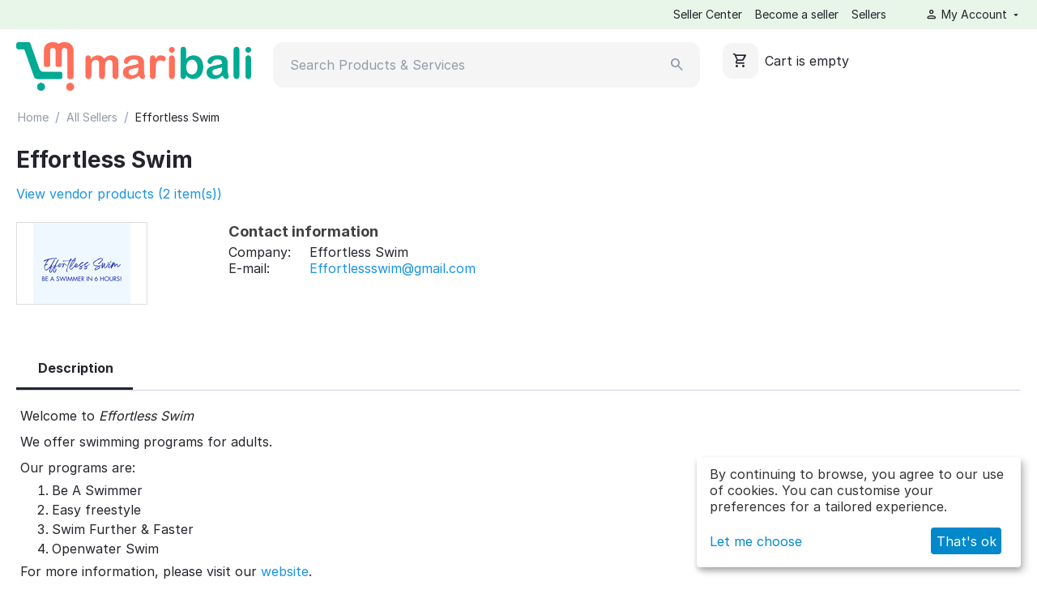

--- FILE ---
content_type: text/html; charset=utf-8
request_url: https://maribali.com.bn/index.php?dispatch=companies.view&company_id=67
body_size: 14804
content:

        <!DOCTYPE html>
    <html 
        lang="en"
        dir="ltr"
        class=""
    >
    <head>

        <title>All Sellers :: Effortless Swim</title>
    <base href="https://maribali.com.bn/" />
<meta http-equiv="Content-Type" content="text/html; charset=utf-8" data-ca-mode="plus" />
<meta name="viewport" content="initial-scale=1.0, width=device-width" />
<meta name="description" content="" />

<meta name="keywords" content="" />
<meta name="format-detection" content="telephone=no">

            


<!-- Inline script moved to the bottom of the page -->
            <link href="https://maribali.com.bn/images/logos/36/favicon_3paw-36.ico" rel="shortcut icon" type="image/png" />
    
    <link type="text/css" rel="stylesheet" href="https://maribali.com.bn/var/cache/misc/assets/design/themes/nova_theme/css/standalone.2101dfbb577a65eb3daa0c62b60a61c01764137921.css?1764137921" />        

    
    <!-- Inline script moved to the bottom of the page -->
    <!-- Inline script moved to the bottom of the page -->
    <!-- Inline script moved to the bottom of the page -->



<!-- Inline script moved to the bottom of the page -->

<!-- Inline script moved to the bottom of the page -->
    <script 
        data-no-defer
        type="text/javascript"
        src="https://maribali.com.bn/var/files/gdpr/klaro/config.js">
    </script>
    <script 
        data-no-defer
        data-klaro-config="klaroConfig"
        data-config="klaroConfig"
        type="text/javascript"
        src="https://maribali.com.bn/js/addons/gdpr/lib/klaro.js">
    </script>
    </head>

    <body>
                    
            <div class="ty-tygh  " id="tygh_container">

            <div id="ajax_overlay" class="ty-ajax-overlay"></div>
<div id="ajax_loading_box" class="ty-ajax-loading-box"></div>
            <div class="cm-notification-container notification-container">
</div>
            <div class="ty-helper-container " id="tygh_main_container">
                                                        
<div class="tygh-top-panel clearfix">
                <div class="container-fluid  ty-cs-controller-companies ty-cs-mode-view  top-grid ty-top-panel-grid-responsive">
                                                
                                        
                                        
            <div class="row-fluid">                        <div class="span14  ty-cs-controller-companies ty-cs-mode-view  top-links-grid" >
                                    <div class="top-quick-links hidden-phone ty-float-right" id="snapping_id_1801">
                    

        <div class="ty-text-links-wrapper">
        <span id="sw_text_links_1801" class="ty-text-links-btn cm-combination visible-phone">
            <span class="ty-icon ty-icon-short-list ty-text-links-btn__icon" ></span>
            <span class="ty-icon ty-icon-down-micro ty-text-links-btn__arrow" ></span>
        </span>
    
        <ul id="text_links_1801" class="ty-text-links  cm-popup-box ty-text-links_show_inline"><li class="ty-text-links__item ty-level-0  ty-text-links__item--inline"><a class="ty-text-links__a ty-text-links__a--level-0  ty-text-links__a--inline" href="/seller-center">Seller Center</a></li><li class="ty-text-links__item ty-level-0  ty-text-links__item--inline"><a class="ty-text-links__a ty-text-links__a--level-0  ty-text-links__a--inline" href="https://maribali.com.bn/index.php?dispatch=companies.apply_for_vendor">Become a seller</a></li><li class="ty-text-links__item ty-level-0  ty-text-links__item--inline"><a class="ty-text-links__a ty-text-links__a--level-0  ty-text-links__a--inline" href="https://maribali.com.bn/index.php?dispatch=companies.catalog">Sellers</a></li></ul>

        </div>
    
                    <!--snapping_id_1801--></div>
                            </div>
                                                
                                    <div class="span2  ty-cs-controller-companies ty-cs-mode-view  top-links-grid" >
                                    <div class="ty-dropdown-box  top-my-account hidden-phone ty-float-right" id="snapping_id_1802">
        <div id="sw_dropdown_1802" class="ty-dropdown-box__title cm-combination unlogged">
                                                    <a class="ty-account-info__title ty-account-info__title--dropdown" href="https://maribali.com.bn/profiles-update/">
            <span class="ty-icon ty-icon-user ty-account-info__title-icon" ></span>&nbsp;<span class="ty-account-info__title-txt" >My Account</span>
            <span class="ty-icon ty-icon-down-micro ty-account-info__user-arrow" ></span>
        </a>
    
                        
        </div>
        <div id="dropdown_1802" class="cm-popup-box ty-dropdown-box__content hidden">
            

<div id="account_info_1802">
        <ul class="ty-account-info">
                                <li class="ty-account-info__item ty-dropdown-box__item"><a class="ty-account-info__a underlined" href="https://maribali.com.bn/orders/" rel="nofollow">Orders</a></li>
                                            <li class="ty-account-info__item ty-dropdown-box__item"><a class="ty-account-info__a underlined" href="https://maribali.com.bn/compare/" rel="nofollow">Comparison List</a></li>
                    

<li class="ty-account-info__item ty-dropdown-box__item">
    <a href="https://maribali.com.bn/returns/" rel="nofollow" class="ty-account-info__a">Return Requests</a>
</li><li class="ty-account-info__item ty-dropdown-box__item"><a class="ty-account-info__a" href="https://maribali.com.bn/wishlist/" rel="nofollow">Wishlist</a></li>    </ul>

            <div class="ty-account-info__orders updates-wrapper track-orders" id="track_orders_block_1802">
            <form action="https://maribali.com.bn/" method="POST" class="cm-ajax cm-post cm-ajax-full-render" name="track_order_quick">
                <input type="hidden" name="result_ids" value="track_orders_block_*" />
                <input type="hidden" name="return_url" value="index.php?dispatch=companies.view&amp;company_id=67" />

                <div class="ty-account-info__orders-txt">Track My Order(s)</div>

                <div class="ty-account-info__orders-input ty-control-group ty-input-append">
                    <label for="track_order_item1802" class="cm-required cm-trim hidden">Track My Order(s)</label>
                    <input type="text" size="20" class="ty-input-text cm-hint" id="track_order_item1802" name="track_data" value="Order ID/Email" />
                    <button title="Go" class="ty-btn-go " type="submit"><span class="ty-icon ty-icon-right-dir ty-btn-go__icon " ></span></button>
<input type="hidden" name="dispatch" value="orders.track_request" />
                                    </div>
            </form>
        <!--track_orders_block_1802--></div>
    
    <div class="ty-account-info__buttons buttons-container">
                    <a href="https://maribali.com.bn/login/?return_url=index.php%3Fdispatch%3Dcompanies.view%26company_id%3D67" data-ca-target-id="login_block1802" class="cm-dialog-opener cm-dialog-auto-size ty-btn ty-btn__secondary" rel="nofollow">Sign in</a><a href="https://maribali.com.bn/profiles-add/" rel="nofollow" class="ty-btn ty-btn__primary">Register</a>
            <div  id="login_block1802" class="hidden" title="Sign in">
                <div class="ty-login-popup">
                    

    <div id="popup1802_login_popup_form_container">
            <form name="popup1802_form" action="https://maribali.com.bn/" method="post" class="cm-ajax cm-ajax-full-render">
                    <input type="hidden" name="result_ids" value="popup1802_login_popup_form_container" />
            <input type="hidden" name="login_block_id" value="popup1802" />
            <input type="hidden" name="quick_login" value="1" />
        
        <input type="hidden" name="return_url" value="index.php?dispatch=companies.view&amp;company_id=67" />
        <input type="hidden" name="redirect_url" value="index.php?dispatch=companies.view&amp;company_id=67" />

        
        <div class="ty-control-group">
            <label for="login_popup1802" class="ty-login__filed-label ty-control-group__label cm-required cm-trim cm-email">Email</label>
            <input type="text" id="login_popup1802" name="user_login" size="30" value="" class="ty-login__input cm-focus" />
        </div>

        <div class="ty-control-group ty-password-forgot">
            <label for="psw_popup1802" class="ty-login__filed-label ty-control-group__label ty-password-forgot__label cm-required">Password</label><a href="https://maribali.com.bn/index.php?dispatch=auth.recover_password" class="ty-password-forgot__a"  tabindex="5">Forgot your password?</a>
            <input type="password" id="psw_popup1802" name="password" size="30" value="" class="ty-login__input" maxlength="32" />
        </div>

                    
            <div class="ty-login-reglink ty-center">
                <a class="ty-login-reglink__a" href="https://maribali.com.bn/profiles-add/" rel="nofollow">Register for a new account</a>
            </div>
        
        
        
                                Or sign-in with another identity provider:
    <p class="ty-text-center">
        <input type="hidden" name="redirect_url" value="index.php?dispatch=companies.view&amp;company_id=67" /><a class="cm-login-provider ty-hybrid-auth__icon" data-idp="3" data-provider="google"><img src="https://maribali.com.bn/design/themes/responsive/media/images/addons/hybrid_auth/icons/flat_32x32/google.png"title="google"alt="google"/></a>    </p>

            <div class="buttons-container clearfix">
                <div class="ty-float-right">
                        
     <button  class="ty-btn__login ty-btn__secondary ty-btn" type="submit" name="dispatch[auth.login]" >Sign in</button>

                </div>
                <div class="ty-login__remember-me">
                    <label for="remember_me_popup1802" class="ty-login__remember-me-label"><input class="checkbox" type="checkbox" name="remember_me" id="remember_me_popup1802" value="Y" />Remember me</label>
                </div>
            </div>
        
    </form>

    <!--popup1802_login_popup_form_container--></div>
                </div>
            </div>
            </div>
<!--account_info_1802--></div>

        </div>
    <!--snapping_id_1802--></div>
                            </div>
        </div>    
        </div>
    

</div>

<div class="tygh-header clearfix">
                <div class="container-fluid  ty-cs-controller-companies ty-cs-mode-view  header-grid ty-header-grid-responsive">
                                                
            <div class="row-fluid">                        <div class="span4  ty-cs-controller-companies ty-cs-mode-view  top-logo-grid ty-top-logo-grid-responsive" >
                                    <div class="top-logo " id="snapping_id_1803">
                <div class="ty-logo-container">
    
            <a href="https://maribali.com.bn/" title="">
        <!-- Inline script moved to the bottom of the page -->
<img class="ty-pict  ty-logo-container__image   cm-image" width="2252" height="465" alt="" title="" id="det_img_2249043559" src="https://maribali.com.bn/images/logos/36/IMG_20230812_094244_095.png" />

    
            </a>
    </div>

                    <!--snapping_id_1803--></div>
                            </div>
                                                
                                    <div class="span7  ty-cs-controller-companies ty-cs-mode-view  search-block-grid" >
                                    <div class="top-search " id="snapping_id_1804">
                <div class="ty-search-block">
    <form action="https://maribali.com.bn/" name="search_form" method="get">
        <input type="hidden" name="match" value="all" />
        <input type="hidden" name="subcats" value="Y" />
        <input type="hidden" name="pcode_from_q" value="Y" />
        <input type="hidden" name="pshort" value="Y" />
        <input type="hidden" name="pfull" value="Y" />
        <input type="hidden" name="pname" value="Y" />
        <input type="hidden" name="pkeywords" value="Y" />
        <input type="hidden" name="search_performed" value="Y" />

        

        <input type="text" name="q" value="" id="search_input" title="Search Products &amp; Services" placeholder="Search Products &amp; Services" class="ty-search-block__input" /><button title="Search" class="ty-search-magnifier" type="submit"><span class="ty-icon ty-icon-search ty-search-magnifier__icon" ></span></button>
<input type="hidden" name="dispatch" value="products.search" />

        
    </form>
</div>

                    <!--snapping_id_1804--></div>
                            </div>
                                                
                                        
                                    <div class="span5  ty-cs-controller-companies ty-cs-mode-view  cart-content-grid" >
                                    <div class="top-cart-content hidden-phone ty-float-right" id="snapping_id_1806">
                    <div class="ty-dropdown-box" id="cart_status_1806">
         <div id="sw_dropdown_1806" class="ty-dropdown-box__title ty-minicart__link-wrapper cm-combination">
        <a href="https://maribali.com.bn/index.php?dispatch=checkout.cart" class="ty-minicart__link">
                                                <span class="ty-icon ty-icon-cart ty-minicart__icon ty-minicart__icon--empty empty" ></span>
                    <span class="ty-minicart-title empty-cart ty-hand ">Cart is empty</span>
                    <span class="ty-icon ty-icon-down-micro ty-minicart__caret" ></span>
                            
        </a>
        </div>
        <div id="dropdown_1806" class="cm-popup-box ty-dropdown-box__content ty-dropdown-box__content--cart hidden">
                            <div class="cm-cart-content cm-cart-content-thumb cm-cart-content-delete">
                        <div class="ty-cart-items">
                                                            <div class="ty-cart-items__empty ty-center">Cart is empty</div>
                                                    </div>

                                                <div class="cm-cart-buttons ty-cart-content__buttons buttons-container hidden">
                            <div class="ty-float-left ty-cart-content__view-cart-wrapper">
                                <a href="https://maribali.com.bn/index.php?dispatch=checkout.cart" rel="nofollow" class="ty-btn ty-btn__secondary ty-cart-content__view-cart">View Cart</a>
                            </div>
                                                                                    <div class="ty-float-right ty-cart-content__checkout-wrapper">
                                        
    <a
        class="cm-dialog-opener cm-dialog-auto-size ty-btn ty-btn__primary ty-cart-content__checkout"
        href="https://maribali.com.bn/index.php?dispatch=checkout.login_form&amp;return_url=https%3A%2F%2Fmaribali.com.bn%2Fcheckout%2F%3Fvendor_id%3D"
        data-ca-dialog-title="Sign in"
        data-ca-target-id="checkout_login_form"
        rel="nofollow">
        Checkout
    </a>
                            </div>
                                                    </div>
                        
                </div>
            
        </div>
    <!--cart_status_1806--></div>


                    <!--snapping_id_1806--></div>
                            </div>
        </div>                                        
    
        </div>
    

</div>

    <div class="tygh-content clearfix">
                    <div class="container-fluid  ty-cs-controller-companies ty-cs-mode-view  content-grid">
                                                
            <div class="row-fluid">                        <div class="span16  ty-cs-controller-companies ty-cs-mode-view  breadcrumbs-grid" >
                                    <div class=" " id="snapping_id_1808">
                <div id="breadcrumbs_403">

    <div class="ty-breadcrumbs clearfix">
        <a href="https://maribali.com.bn/" class="ty-breadcrumbs__a">Home</a><span class="ty-breadcrumbs__slash">/</span><a href="https://maribali.com.bn/index.php?dispatch=companies.catalog" class="ty-breadcrumbs__a">All Sellers</a><span class="ty-breadcrumbs__slash">/</span><span class="ty-breadcrumbs__current"><bdi>Effortless Swim</bdi></span>    </div>
<!--breadcrumbs_403--></div>

                    <!--snapping_id_1808--></div>
                            </div>
        </div>                                        
            <div class="row-fluid">                        <div class="span16  ty-cs-controller-companies ty-cs-mode-view  main-content-grid" >
                                    <div class="ty-mainbox-container clearfix" id="snapping_id_1809">
                <div class="ty-mainbox-body">
    
    












    <div class="ty-company-detail clearfix">

        <div id="block_company_67" class="clearfix">
            <h1 class="ty-mainbox-title">Effortless Swim</h1>

            <div class="ty-company-detail__top-links clearfix">
                                    <div class="ty-company-detail__view-products" id="company_products">
                        <a href="https://maribali.com.bn/effortless-swim/">View vendor products
                            (2 item(s))</a>
                    </div>
                
            </div>
            <div class="ty-company-detail__info">
                <div class="ty-company-detail__logo">
                                                    <a class="ty-company-image-wrapper" href="https://maribali.com.bn/effortless-swim/">            <!-- Inline script moved to the bottom of the page -->
                            <img class="ty-pict  ty-company-image   cm-image" alt="Effortless Swim" title="Effortless Swim" srcset="https://maribali.com.bn/images/thumbnails/240/240/logos/15/ES_Logo.png 2x" id="det_img_67" width="120" height="120" src="https://maribali.com.bn/images/thumbnails/120/120/logos/15/ES_Logo.png" />

        </a>    
                </div>
                
                                    <div class="ty-company-detail__info-list ty-company-detail_info-first">
                        <h5 class="ty-company-detail__info-title">Contact information</h5>
                                                                                                                                                                                                                                                    <div class="ty-company-detail__control-group">
                                                            <label class="ty-company-detail__control-label">Company:</label>
                                                                    <span>Effortless Swim</span>
                                                            
                        </div>
                                                                                                                                                                                                                            <div class="ty-company-detail__control-group">
                                                            <label class="ty-company-detail__control-label">E-mail:</label>
                                                                    <span><a href="mailto:Effortlessswim@gmail.com">Effortlessswim@gmail.com</a></span>
                                                            
                        </div>
                                                                                                                                                                                                                        
                    </div>
                
                                                            </div>
        </div>

            </div>
        

<!-- Inline script moved to the bottom of the page -->
<div class="ty-tabs cm-j-tabs clearfix">
    <ul class="ty-tabs__list" >
                                                        <li id="description" class="ty-tabs__item cm-js active"><a class="ty-tabs__a" >Description</a></li>
                            </ul>
</div>

<div class="cm-tabs-content ty-tabs__content clearfix" id="tabs_content">
                <div id="content_description"
                 class="">
                                    <div class="ty-wysiwyg-content">
                        <p>Welcome to <em>Effortless Swim</em></p>
<p>We offer swimming programs for adults.</p>
<p>Our programs are:</p>
<ol>
<li>Be A Swimmer</li>
<li>Easy freestyle</li>
<li>Swim Further & Faster</li>
<li>Openwater Swim</li>
</ol>
<p>For more information, please visit our <a href="https://effortlessswim.com" target="_blank" rel="noreferrer noopener">website</a>.</p>
<p>We also offer Effortless Run Coaching under <em>Effortless Run</em>.</p><p>For more information, please visit this <a href="https://maribali.com.bn/all-products/effortlessrun/" target="_blank" rel="noreferrer noopener">link</a>.</p>
                    </div>
                            </div>
                        
<div id="content_discussion" class="">
    </div>
        
</div>



</div>
    <!--snapping_id_1809--></div>
                            </div>
        </div>    
        </div>
    

    </div>



<div class="tygh-footer clearfix" id="tygh_footer">
                <div class="container-fluid  ty-cs-controller-companies ty-cs-mode-view  ty-footer-grid ty-footer-grid-responsive">
                                                
                                        
            <div class="row-fluid">                        <div class="span16  ty-cs-controller-companies ty-cs-mode-view  ty-footer-grid__full-width ty-footer-menu" >
                                    <div class="row-fluid">                        <div class="span4  ty-cs-controller-companies ty-cs-mode-view  my-account-grid" >
                                    <div class="ty-footer" id="snapping_id_1812">
        <h2 class="ty-footer-general__header  cm-combination" id="sw_footer-general_407">
                                        <span>My account</span>
                        
        <span class="ty-icon ty-icon-down-open ty-footer-menu__icon-open" ></span>
        <span class="ty-icon ty-icon-up-open ty-footer-menu__icon-hide" ></span>
        </h2>
        <div class="ty-footer-general__body" id="footer-general_407"><ul id="account_info_links_1812">
    <li class="ty-footer-menu__item"><a href="https://maribali.com.bn/login/" rel="nofollow">Sign in</a></li>
    <li class="ty-footer-menu__item"><a href="https://maribali.com.bn/profiles-add/" rel="nofollow">Create account</a></li>
<!--account_info_links_1812--></ul></div>
    <!--snapping_id_1812--></div>
                            </div>
                                                
                                    <div class="span4  ty-cs-controller-companies ty-cs-mode-view  footer-store-grid" >
                                    <div class="ty-footer footer-menu-shop" id="snapping_id_1814">
        <h2 class="ty-footer-general__header  cm-combination" id="sw_footer-general_409">
                                        <span>Shop</span>
                        
        <span class="ty-icon ty-icon-down-open ty-footer-menu__icon-open" ></span>
        <span class="ty-icon ty-icon-up-open ty-footer-menu__icon-hide" ></span>
        </h2>
        <div class="ty-footer-general__body" id="footer-general_409">

    
        <ul id="text_links_1814" class="ty-text-links "><li class="ty-text-links__item ty-level-0 "><a class="ty-text-links__a ty-text-links__a--level-0 " href="https://maribali.com.bn/about-our-company/">About Us</a></li><li class="ty-text-links__item ty-level-0 "><a class="ty-text-links__a ty-text-links__a--level-0 " href="https://maribali.com.bn/blog/">Blog</a></li><li class="ty-text-links__item ty-level-0 "><a class="ty-text-links__a ty-text-links__a--level-0 " href="https://maribali.com.bn/sitemap/">Sitemap</a></li></ul>

    </div>
    <!--snapping_id_1814--></div>
                            </div>
                                                
                                    <div class="span4  ty-cs-controller-companies ty-cs-mode-view  customer-service-grid" >
                                    <div class="ty-footer footer-menu-create-orders" id="snapping_id_1815">
        <h2 class="ty-footer-general__header  cm-combination" id="sw_footer-general_410">
                                        <span>Create order</span>
                        
        <span class="ty-icon ty-icon-down-open ty-footer-menu__icon-open" ></span>
        <span class="ty-icon ty-icon-up-open ty-footer-menu__icon-hide" ></span>
        </h2>
        <div class="ty-footer-general__body" id="footer-general_410">

    
        <ul id="text_links_1815" class="ty-text-links "><li class="ty-text-links__item ty-level-0 "><a class="ty-text-links__a ty-text-links__a--level-0 " href="https://maribali.com.bn/index.php?dispatch=pages.view&amp;page_id=22">Delivery &amp; Payment</a></li><li class="ty-text-links__item ty-level-0 "><a class="ty-text-links__a ty-text-links__a--level-0 " href="https://maribali.com.bn/index.php?dispatch=pages.view&amp;page_id=21">Returns</a></li></ul>

    </div>
    <!--snapping_id_1815--></div>
                            </div>
                                                
                                    <div class="span4  ty-cs-controller-companies ty-cs-mode-view  about-grid" >
                                    <div class="ty-footer footer-no-wysiwyg" id="snapping_id_1813">
        <h2 class="ty-footer-general__header  cm-combination" id="sw_footer-general_408">
                                        <span>Become a seller</span>
                        
        <span class="ty-icon ty-icon-down-open ty-footer-menu__icon-open" ></span>
        <span class="ty-icon ty-icon-up-open ty-footer-menu__icon-hide" ></span>
        </h2>
        <div class="ty-footer-general__body" id="footer-general_408"><div class="ty-wysiwyg-content"  data-ca-live-editor-object-id="0" data-ca-live-editor-object-type=""><ul id="demo_store_links">
<li class="ty-footer-menu__item"><a href="https://maribali.com.bn/index.php?dispatch=companies.apply_for_vendor">Apply for a seller account</a></li>
<li class="ty-footer-menu__item"><a href="https://maribali.com.bn/seller-terms-and-conditions/">Vendor terms & conditions</a></li>
</ul></div></div>
    <!--snapping_id_1813--></div>
                            </div>
        </div>
                            </div>
        </div>                                        
            <div class="row-fluid">                        <div class="span16  ty-cs-controller-companies ty-cs-mode-view  ty-footer-grid__full-width footer-copyright" >
                                    <div class="row-fluid">                        <div class="span16  ty-cs-controller-companies ty-cs-mode-view  " >
                                    <div class=" ty-float-left" id="snapping_id_1817">
                <p class="bottom-copyright">
    &copy;
            1st August 2023 -
        
    2026 Maribali. &nbsp;Powered by <a class="bottom-copyright bottom-copyright__link" href="https://www.cs-cart.com?utm_source=Powered+by&amp;utm_medium=referral&amp;utm_campaign=footer&amp;utm_content=maribali.com.bn" target="_blank"><a href="https://www.digitalsage.agency">Digital Sage Agency</a></a>
</p>
                    <!--snapping_id_1817--></div>
                            </div>
        </div>
                            </div>
        </div>    
        </div>
    

</div>



                
            <!--tygh_main_container--></div>

            
            <!--tygh_container--></div>

            
    <script src="https://code.jquery.com/jquery-3.5.1.min.js"
            integrity="sha256-9/aliU8dGd2tb6OSsuzixeV4y/faTqgFtohetphbbj0="
            crossorigin="anonymous"
            data-no-defer
    ></script>
    <script data-no-defer>
        if (!window.jQuery) {
            document.write('<script src="https://maribali.com.bn/js/lib/jquery/jquery-3.5.1.min.js?ver=1766487695" ><\/script>');
        }
    </script>

<script src="https://maribali.com.bn/var/cache/misc/assets/js/tygh/scripts-b15b964f7c0dfaecd4c75620b7361e071764137921.js?1764137921"></script>
<script>
(function(_, $) {

    _.tr({
        cannot_buy: 'You cannot buy the product with these option variants',
        no_products_selected: 'No Products Selected',
        error_no_items_selected: 'No items selected! At least one check box must be selected to perform this action.',
        delete_confirmation: 'Are you sure you want to delete the selected items?',
        text_out_of_stock: 'Out of stock',
        items: 'item(s)',
        text_required_group_product: 'Please select a product for the required group [group_name]',
        save: 'Save',
        close: 'Close',
        notice: 'Notice',
        warning: 'Warning',
        error: 'Error',
        empty: 'Empty',
        text_are_you_sure_to_proceed: 'Are you sure you want to proceed?',
        text_invalid_url: 'You have entered an invalid URL',
        error_validator_email: 'The email address in the <b>[field]<\/b> field is invalid.',
        error_validator_phone: 'The phone number in the <b>[field]<\/b> field is invalid. The correct format is (555) 555-55-55 or 55 55 555 5555.',
        error_validator_phone_mask: 'The phone number in the <b>[field]<\/b> field is invalid.',
        error_validator_phone_mask_with_phone: 'The phone number <b>[phone]<\/b> is invalid.',
        error_validator_phone_phone_number_with_country_selection: 'The phone number is invalid',
        error_validator_integer: 'The value of the <b>[field]<\/b> field is invalid. It should be integer.',
        error_validator_multiple: 'The <b>[field]<\/b> field does not contain the selected options.',
        error_validator_password: 'The passwords in the <b>[field2]<\/b> and <b>[field]<\/b> fields do not match.',
        error_validator_required: 'The <b>[field]<\/b> field is mandatory.',
        error_validator_zipcode: 'The ZIP / Postal code in the <b>[field]<\/b> field is incorrect. The correct format is [extra].',
        error_validator_message: 'The value of the <b>[field]<\/b> field is invalid.',
        text_page_loading: 'Loading... Your request is being processed, please wait.',
        error_ajax: 'Oops, something went wrong ([error]). Please try again.',
        text_changes_not_saved: 'Your changes have not been saved.',
        text_data_changed: 'Your changes have not been saved.Press OK to continue, or Cancel to stay on the current page.',
        placing_order: 'Placing the order',
        order_was_not_placed: 'Order was not placed',
        file_browser: 'File browser',
        browse: 'Browse...',
        more: 'More',
        text_no_products_found: 'No products found',
        cookie_is_disabled: 'For a complete shopping experience, please <a href=\"https://www.wikihow.com/Enable-Cookies-in-Your-Internet-Web-Browser\" target=\"_blank\">set your browser to accept cookies<\/a>',
        insert_image: 'Insert image',
        image_url: 'Image URL',
        loading: 'Loading...',
        js_validator_not_valid_text_field: '_js_validator_not_valid_text_field',

        text_editing_raw: 'Text editing',
        save_raw: 'Save',
        cancel_raw: 'Cancel'
    });

    $.extend(_, {
        index_script: 'index.php',
        changes_warning: /*'Y'*/'N',
        currencies: {
            'primary': {
                'decimals_separator': '.',
                'thousands_separator': ',',
                'decimals': '2'
            },
            'secondary': {
                'decimals_separator': '.',
                'thousands_separator': ',',
                'decimals': '2',
                'coefficient': '1.00000'
            }
        },
        default_editor: 'redactor2',
        default_previewer: 'owl',
        current_path: '',
        current_location: 'https://maribali.com.bn',
        images_dir: 'https://maribali.com.bn/design/themes/responsive/media/images',
        notice_displaying_time: 5,
        cart_language: 'en',
        language_direction: 'ltr',
        default_language: 'en',
        default_country: 'BN',
        cart_prices_w_taxes: false,
        regexp: [],
        current_url: 'https://maribali.com.bn/index.php?dispatch=companies.view&company_id=67',
        current_host: 'maribali.com.bn',
        init_context: '',
        phone_validation_mode: 'international_format',
        hash_of_available_countries: '0bfec9631b22efcfcaa41f237779eee0',
        hash_of_phone_masks: '1764137921',
        deferred_scripts: []
    });

    
    
        $(document).ready(function(){
            turnOffPhoneSafariAutofill();

            $.runCart('C');
        });

        $.ceEvent('on', 'ce.commoninit', function () {
            turnOffPhoneSafariAutofill();
        });

        function turnOffPhoneSafariAutofill () {
            if ($.browser.safari) {
                const searchFakeSpan = '<span data-ca-validator="ignore" style="position: absolute; overflow: hidden; width: 1px; height: 1px;">search</span>';
                $('.autofill-off').each(function() {
                    const $field = $(this);
                    if ($field.data('caAutofillIsSet')) {
                        return;
                    }
                    $('[for="' + $field.attr('id') + '"').append(searchFakeSpan);
                    $field.data('caAutofillIsSet', true)
                })

                $('[x-autocompletetype="tel"]').removeAttr('x-autocompletetype');
                var $maskPhoneLabels =  $('.cm-mask-phone-label:not(.autofill-on)');
                if (!$maskPhoneLabels.length || $('[data-ca-validator="ignore"]', $maskPhoneLabels).length) {
                    return;
                }
                $maskPhoneLabels.append(searchFakeSpan);
            }
        }

    
    }(Tygh, Tygh.$));
</script>
<script>
    (function (_, $) {
        _.tr({
            "social_buttons.facebook_cookie_title": 'Facebook',
            "social_buttons.facebook_cookie_description": 'Facebook cookies enable Facebook-related functionality, such as Facebook button on the product page. Here is <a href=\"https://www.facebook.com/about/privacy/previous\" target=\"_blank\">Facebook privacy policy<\/a>.',
            "social_buttons.pinterest_cookie_title": 'Pinterest',
            "social_buttons.pinterest_cookie_description": 'Pinterest cookies enable Pinterest-related functionality, such as Pinterest button on the product page. Here is <a href=\"https://policy.pinterest.com/en/privacy-policy\" target=\"_blank\">Pinterest privacy policy<\/a>.',
            "social_buttons.twitter_cookie_title": 'Twitter',
            "social_buttons.twitter_cookie_description": 'Twitter cookies enable Twitter-related functionality, such as the Twitter button on the product page. Here is <a href=\"https://twitter.com/en/privacy\" target=\"_blank\">Twitter privacy policy<\/a>.',
            "social_buttons.vkontakte_cookie_title": 'VK',
            "social_buttons.vkontakte_cookie_description": 'VK cookies enable VK-related functionality, such as VK button on the product page. Here is <a href=\"https://m.vk.com/privacy\" target=\"_blank\">VK privacy policy<\/a>.',
            "social_buttons.yandex_cookie_title": 'Yandex',
            "social_buttons.yandex_cookie_description": 'Yandex helps us display the buttons of multiple social networks (for example, on product pages). Here is <a href=\"https://yandex.com/legal/confidential/\" target=\"_blank\">Yandex privacy policy<\/a>.',
        });
    })(Tygh, Tygh.$);
</script>
<script>
    (function (_, $) {
        _.geo_maps = {
            provider: 'google',
            api_key: 'AIzaSyAIcOQrxaY9a1RggiM0aSQo0dwwkz17_5E',
                        yandex_commercial: false,
            language: "en",
        };

        _.tr({
            geo_maps_google_search_bar_placeholder: 'Search',
            geo_maps_cannot_select_location: 'This location couldn\'t be selected due to technical reasons. If you encounter any difficulties when placing an order, please contact us.',
        });
    })(Tygh, Tygh.$);
</script>
<script>
    (function (_, $) {
        _.tr({
            "geo_maps.google_maps_cookie_title": 'Google Maps',
            "geo_maps.google_maps_cookie_description": 'Google Maps is a service that allows us to show the maps and various locations on those maps, or automatically determine your location. Here is <a href=\"https://policies.google.com/privacy\" target=\"_blank\">Google privacy policy;<\/a> we also recommend Google\'s concise and comprehensive <a href=\"https://support.google.com/maps/answer/10400210\" target=\"_blank\">note on privacy<\/a>.',
            "geo_maps.yandex_maps_cookie_title": 'Yandex Maps',
            "geo_maps.yandex_maps_cookie_description": 'Yandex Maps is a service that allows us to show the maps and various locations on those maps, or automatically determine your location. Here is <a href=\"https://yandex.com/legal/confidential/\" target=\"_blank\">Yandex privacy policy<\/a>.',
        });
    })(Tygh, Tygh.$);
</script>
<script>
    Tygh.$(document).ready(function() {
        Tygh.$.get('https://maribali.com.bn/index.php?dispatch=searchanise.async&no_session=Y&is_ajax=3');
    });
</script>
<script>
    $(function() {
        (function (_, $, navigator) {
            if (navigator.userAgent.includes('MobileApplicationWebView')) {
                return;
            }

            const unsupportedIosVersions = [15.6];
            const isNativeSmartBannerSupport = (UA) => !(
                (UA.match(/iPhone|iPod/i) !== null || UA.match(/iPad/))
                    && UA.match(/Safari/i) !== null
                    && unsupportedIosVersions.includes(window.Number(UA.substr(UA.indexOf('OS ') + 3, 4).replace('_', '.')))
            );

            $.smartbanner({
                daysHidden: 15,
                daysReminder: 90,
                appStoreLanguage: 'en',
                title: 'We also have a mobile app',
                author: '',
                button: 'Open',
                icon: 'https://maribali.com.bn/images/thumbnails/94/94/detailed/8/maribali_logo_v2022_Maribali_App_Icon_v71v-ur__1_.jpg',
                force: isNativeSmartBannerSupport(navigator.userAgent) ? null : 'ios',
            });
        })(Tygh, Tygh.$, navigator);
    });
</script>
<script>
    (function (_, $) {
        _.tr({
            "google_analytics.google_analytics_cookies_title": 'Google Analytics',
            "google_analytics.google_analytics_cookies_description": 'Google Analytics is a service that provides us with website analytics: the number of unique visitors, the most and least popular pages, etc. Here is <a href=\"https://support.google.com/analytics/answer/6004245\" target=\"_blank\">Google Analytics statement on privacy<\/a>.',
            "google_analytics.google_ads_cookies_title": 'Google Ads',
            "google_analytics.google_ads_cookies_description": 'Google Ads is a service that allows us to make personalized offers for you. This permission allows us to set cookies and send some of your data related to advertising to Google. Here is <a href=\"https://safety.google/privacy/ads-and-data/\" target=\"_blank\">how Google handles ad-related data<\/a>.',
        });
    })(Tygh, Tygh.$);
</script>
<script>
    (function(_, $) {
        $.extend(_, {
            ab__stt: {
                settings: {"position":"bottom_right","transition":"600","icon":"arrow_3","margin_top":"0","margin_right":"10","margin_bottom":"10","margin_left":"0","font_size":"64","units":"px","font_weight":"normal","color":"color.tpl","hide_on_mobile":"Y","show_in_admin_panel":"N","ab__stt_color":"#00aa93","code":"ABA-gLvlJXctF6E2Bitkys1qZ","build":"767","status":"A","is_disabled":false,"priority":"2016","unmanaged":"0"},
                units: 'px',
                transition: 600,
            }
        });
    }(Tygh, Tygh.$));
</script>
<script>
    (function (_, $) {
        _.tr({
            'ab__sm.random_char': 'abcdefghijklmnopqrstuvwxyz',
        });

        $.extend(_, {
            ab__sm: {
                phrases: [],
                delay: 0,
            }
        });
    })(Tygh, Tygh.$);
</script>
<script>(function(_, $) {$.extend(_, {ab__dotd: {current_dispatch: 'companies.view',current_promotion_id: 0,max_height: '250',more: 'More',less: 'Less',plural_formula: '($number == 1)?0:1',}});}(Tygh, Tygh.$));</script>
<script>(function(_, $) {$.extend(_, {ab__smc: {max_height: '250',description_element_classes: "",additional_classes_for_parent: "",additional_classes: "ab-smc",show_button: false,transition: 0.01,exclude: {"parent_selectors":[],"selectors_in_content":[]},selector: ".ab-smc",additional_selector: {"parent_selectors":[]}}});_.tr({"ab__smc.more": 'More',"ab__smc.less": 'Less',});}(Tygh, Tygh.$));</script>
<script>
    (function (_, $) {
        _.ab__video_gallery = {
            settings: {
                on_thumbnail_click: 'open_popup',
                theme_name: 'nova_theme',
                controls: 'N',
                loop: 'N',
            },
            players: { },
            youtube_api_loaded: false,
            vimeo_api_loaded: false,
        };
    })(Tygh, Tygh.$);
</script>
<script>
    (function ( _, $ ) {
        $.extend(_, {
            ab__fn: {
                settings: {
                    load_by_ajax: 'Y'
                },
                blocks: { },
                scrollers_settings: { },
            }
        });

        _.tr({
            "ab__fn.delimeter_text": 'Show more [x] of [y]',
        });
    })(Tygh, Tygh.$);
</script>
<script>(function (_, $) {$.extend(_, {ab__stickers: {timeouts: { },runtime: {controller_mode: 'companies.view',caching: Boolean(1),cache_key: 'ab__stickers_1764137921',},},});})(Tygh, Tygh.$);</script>
<script>
(function(_, $) {
    $.extend(_, {
        ab__ip_ps_settings: {
            display_zoom:  true ,
            display_fullscreen:  true ,
            close_with_gesture:  true         }
    });
}(Tygh, Tygh.$));
</script>
<script>
    (function (_, $) {
        $.ceEvent('on', 'ce.commoninit', function (context) {
            if (!Modernizr.touchevents) {
                var positionId = 3;
                if ('ltr' === 'rtl') {
                    positionId = $.ceImageZoom('translateFlyoutPositionToRtl', positionId);
                }

                $('.cm-previewer:not(.cm-previewer-only)', context).each(function (i, elm) {
                    $.ceImageZoom('init', $(elm), positionId);
                });
            }
        });
    })(Tygh, Tygh.$);
</script>
<script>
    (function (_, $) {
        _.tr({
            "gdpr.klaro_accept_all": 'Accept all',
            "gdpr.klaro_accept_selected": 'Accept selected',
            "gdpr.klaro_close": 'Close',
            "gdpr.klaro_consent_modal_description": 'Here you can assess and customize the services (and their respective cookies) that we\'d like to use on this website. You\'re in charge! Enable or disable services as you see fit.',
            "gdpr.klaro_consent_modal_title": 'Cookies we would like to use',
            "gdpr.klaro_consent_notice_change_description": 'There were changes since your last visit, please renew your consent.',
            "gdpr.klaro_consent_notice_title": 'Cookie Consent',
            "gdpr.klaro_consent_notice_description": 'By continuing to browse, you agree to our use of cookies. You can customise your preferences for a tailored experience.',
            "gdpr.klaro_consent_notice_learn_more": 'Let me choose',
            "gdpr.klaro_consent_notice_testing": 'Testing mode!',
            "gdpr.klaro_contextual_consent_accept_always": 'Always',
            "gdpr.klaro_contextual_consent_accept_once": '\'Yes\'',
            "gdpr.klaro_contextual_consent_description": 'Do you want to load external content supplied by {title}?',
            "gdpr.klaro_decline": 'I decline',
            "gdpr.klaro_ok": 'That\'s ok',
            "gdpr.klaro_powered_by": 'Realized with Klaro!',
            "gdpr.klaro_privacy_policy_title": 'You can find out more in this document: {privacyPolicy}.',
            "gdpr.klaro_privacy_policy_name": 'Privacy policy',
            "gdpr.klaro_service": 'service',
            "gdpr.klaro_services": 'services',
            "gdpr.strictly_necessary_cookies_title": 'Strictly necessary cookies',
            "gdpr.strictly_necessary_cookies_description": 'These cookies are essential for the website to work properly. For example, they let you place an order, or help the site remember that you\'ve signed into your account. That\'s why they can\'t be disabled through the site. You can configure your browser to disable even these cookies, but important parts of the site won\'t work without them.',
            "gdpr.performance_cookies_title": 'Performance cookies',
            "gdpr.performance_cookies_description": 'These cookies allow us to see how the website works. The information that these cookies help to collect is anonymous; it is typically presented in numbers. For example, these cookies help us see how often errors occur, how many unique visitors we have, or how long each page is viewed on average. Thanks to these cookies, we can improve the site for you.',
            "gdpr.functional_cookies_title": 'Functional cookies',
            "gdpr.functional_cookies_description": 'These cookies enable additional functionality at the website. They may be set by third-party providers whose services we\'ve added to the website. Those services may include many things, like maps, geolocation for preliminary shipping rate calculation, or the ability to sign in with your social network account. Without functional cookies, the parts of the site associated with these services may not work properly.',
            "gdpr.marketing_cookies_title": 'Marketing cookies',
            "gdpr.marketing_cookies_description": 'These cookies are used by our advertising partners. They help them to measure promotion efficiency and serve you ads that are more relevant and less repetitive. This is usually achieved by remembering the browser and device that saw the ad. Turning these cookies off won\'t reduce the number of ads you see on the internet, but will make them less personalized.',
            "gdpr.klaro_service_purpose": 'purpose',
            "gdpr.klaro_service_purposes": 'purposes',
            "gdpr.klaro_service_required_description": 'This service is always required',
            "gdpr.eway_cookies_title": 'eWAY',
            "gdpr.eway_cookies_description": 'eWAY is a payment provider. It allows us to accept payments, if you choose a payment method powered by eWAY. Here is <a href=\"https://www.eway.com.au/privacy-policy/\" target=\"_blank\">eWAY privacy policy<\/a>.',
            "save": 'Save',
            "gdpr.disable_all_description": 'Use this switch to enable or disable all services.',
            "gdpr.disable_all_title": 'Enable or disable all services',
            "gdpr.opt_out_description": 'This service is enabled by default (but you can opt out)',
            "gdpr.opt_out_title": '(opt-out)',
            "gdpr.klaro_service_required_title": '(always required)',
            "gdpr.uk_cookies_law": 'Cookies are used on this site to provide the best user experience. If you continue, we assume that you agree to receive cookies from this site.',
            "gdpr.site_functionality_cookies_title": 'Site functionality',
            "gdpr.site_functionality_cookies_description": 'These cookies serve the essential functions of the site. For example, they help the site remember that you put something in the cart or signed into your account.',
        });
    })(Tygh, Tygh.$);
</script>


<!-- Inline scripts -->
<script>

if ('serviceWorker' in navigator) {
    navigator.serviceWorker.register('./pos_sw.js?v=1.1').then(function(reg) {
        console.log('Service Worker Registered!', reg);

    }).catch(function(err) {
        console.log('Service Worker registration failed: ', err);
    });
}

</script>
<script>
        window.dataLayer = window.dataLayer || [];

        function gtag() {
            dataLayer.push(arguments);
        }

        gtag('consent', 'default', {
            ad_storage: 'denied',
            analytics_storage: 'denied',
            ad_user_data: 'denied',
            ad_personalization: 'denied'
        });
        gtag('set', 'ads_data_redaction', true);

        function loadGtagScript() {
            $.getScript("https://www.googletagmanager.com/gtag/js?id=G-1C8T4Z96B3");
        }
    </script>
<script type="text/plain" data-type="application/javascript" data-name="google-ads">
        loadGtagScript();

        gtag('consent', 'update', {
            ad_storage: 'granted',
            ad_user_data: 'granted',
            ad_personalization: 'granted'
        });
    </script>
<script type="text/plain" data-type="application/javascript" data-name="google-analytics">
        loadGtagScript();

        gtag('consent', 'update', { analytics_storage: 'granted'});
    </script>
<script>
    // Global site tag (gtag.js) - Google Analytics
    window.dataLayer = window.dataLayer || [];

    function gtag() {
        dataLayer.push(arguments);
    }

    gtag('js', new Date());
    gtag('config', 'G-1C8T4Z96B3');
</script>
<script >
    (function(_, $) {
        // Setting up sending pageviews in Google analytics when changing the page dynamically(ajax)
        $.ceEvent('on', 'ce.history_load', function(url) {
            if (typeof(gtag) !== 'undefined') {

                // disabling page tracking by default
                gtag('config', 'G-1C8T4Z96B3', { send_page_view: false });

                // send pageview for google analytics
                gtag('event', 'page_view', {
                    page_path: url.replace('!', ''),
                    send_to: 'G-1C8T4Z96B3'
                });
            }
        });
    }(Tygh, Tygh.$));
</script>
<script>
    var csCartUserId = "0";
    console.log("User ID:", csCartUserId);
</script>
<script src="https://maribali.com.bn/js/tygh/tabs.js?ver=1766487695" ></script>
<script>
    var csCartUserId = "0";
    console.log("User ID:", csCartUserId);
</script>

                                
    </body>

    </html>
